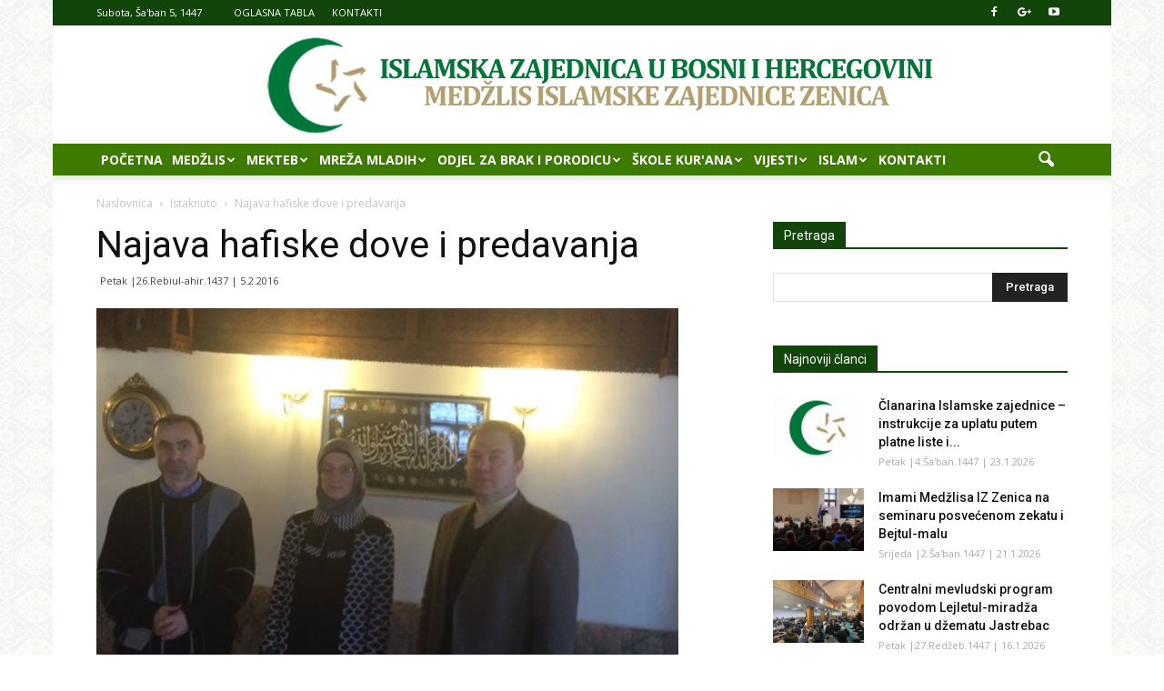

--- FILE ---
content_type: text/html; charset=UTF-8
request_url: https://mizzenica.ba/najava-hafiske-dove-i-predavanja/
body_size: 87565
content:
<!doctype html >
<!--[if IE 8]>    <html class="ie8" lang="en"> <![endif]-->
<!--[if IE 9]>    <html class="ie9" lang="en"> <![endif]-->
<!--[if gt IE 8]><!--> <html lang="bs-BA"> <!--<![endif]-->
<head>
    <title>Najava hafiske dove i predavanja | Medžlis Islamske Zajednice Zenica - MIZZenica</title>
    <meta charset="UTF-8" />
    <meta name="viewport" content="width=device-width, initial-scale=1.0">
    <link rel="pingback" href="" />
    <meta property="og:image" content="https://mizzenica.ba/wp-content/uploads/2016/02/0fd734a48e15702b47fe7e13e6b80b92_XL.jpg" /><meta name="author" content="Muhamed Bilčević">
<link rel="icon" type="image/png" href="http://mizzenica.ba/wp-content/uploads/2016/02/baner.png"><link rel='dns-prefetch' href='//fonts.googleapis.com' />
<link rel='dns-prefetch' href='//s.w.org' />
		<script type="text/javascript">
			window._wpemojiSettings = {"baseUrl":"https:\/\/s.w.org\/images\/core\/emoji\/11\/72x72\/","ext":".png","svgUrl":"https:\/\/s.w.org\/images\/core\/emoji\/11\/svg\/","svgExt":".svg","source":{"concatemoji":"https:\/\/mizzenica.ba\/wp-includes\/js\/wp-emoji-release.min.js?ver=4.9.26"}};
			!function(e,a,t){var n,r,o,i=a.createElement("canvas"),p=i.getContext&&i.getContext("2d");function s(e,t){var a=String.fromCharCode;p.clearRect(0,0,i.width,i.height),p.fillText(a.apply(this,e),0,0);e=i.toDataURL();return p.clearRect(0,0,i.width,i.height),p.fillText(a.apply(this,t),0,0),e===i.toDataURL()}function c(e){var t=a.createElement("script");t.src=e,t.defer=t.type="text/javascript",a.getElementsByTagName("head")[0].appendChild(t)}for(o=Array("flag","emoji"),t.supports={everything:!0,everythingExceptFlag:!0},r=0;r<o.length;r++)t.supports[o[r]]=function(e){if(!p||!p.fillText)return!1;switch(p.textBaseline="top",p.font="600 32px Arial",e){case"flag":return s([55356,56826,55356,56819],[55356,56826,8203,55356,56819])?!1:!s([55356,57332,56128,56423,56128,56418,56128,56421,56128,56430,56128,56423,56128,56447],[55356,57332,8203,56128,56423,8203,56128,56418,8203,56128,56421,8203,56128,56430,8203,56128,56423,8203,56128,56447]);case"emoji":return!s([55358,56760,9792,65039],[55358,56760,8203,9792,65039])}return!1}(o[r]),t.supports.everything=t.supports.everything&&t.supports[o[r]],"flag"!==o[r]&&(t.supports.everythingExceptFlag=t.supports.everythingExceptFlag&&t.supports[o[r]]);t.supports.everythingExceptFlag=t.supports.everythingExceptFlag&&!t.supports.flag,t.DOMReady=!1,t.readyCallback=function(){t.DOMReady=!0},t.supports.everything||(n=function(){t.readyCallback()},a.addEventListener?(a.addEventListener("DOMContentLoaded",n,!1),e.addEventListener("load",n,!1)):(e.attachEvent("onload",n),a.attachEvent("onreadystatechange",function(){"complete"===a.readyState&&t.readyCallback()})),(n=t.source||{}).concatemoji?c(n.concatemoji):n.wpemoji&&n.twemoji&&(c(n.twemoji),c(n.wpemoji)))}(window,document,window._wpemojiSettings);
		</script>
		<style type="text/css">
img.wp-smiley,
img.emoji {
	display: inline !important;
	border: none !important;
	box-shadow: none !important;
	height: 1em !important;
	width: 1em !important;
	margin: 0 .07em !important;
	vertical-align: -0.1em !important;
	background: none !important;
	padding: 0 !important;
}
</style>
<link rel='stylesheet' id='contact-form-7-css'  href='https://mizzenica.ba/wp-content/plugins/contact-form-7/includes/css/styles.css?ver=5.0.1' type='text/css' media='all' />
<link rel='stylesheet' id='default-icon-styles-css'  href='https://mizzenica.ba/wp-content/plugins/svg-vector-icon-plugin/public/../admin/css/wordpress-svg-icon-plugin-style.min.css?ver=4.9.26' type='text/css' media='all' />
<link rel='stylesheet' id='google_font_open_sans-css'  href='https://fonts.googleapis.com/css?family=Open+Sans%3A300italic%2C400italic%2C600italic%2C400%2C600%2C700&#038;ver=4.9.26' type='text/css' media='all' />
<link rel='stylesheet' id='google_font_roboto-css'  href='https://fonts.googleapis.com/css?family=Roboto%3A500%2C400italic%2C700%2C900%2C500italic%2C400%2C300&#038;ver=4.9.26' type='text/css' media='all' />
<link rel='stylesheet' id='evcal_google_fonts-css'  href='//fonts.googleapis.com/css?family=Oswald%3A400%2C300%7COpen+Sans%3A700%2C400%2C400i%7CRoboto%3A700%2C400&#038;ver=4.9.26' type='text/css' media='screen' />
<link rel='stylesheet' id='evcal_cal_default-css'  href='//mizzenica.ba/wp-content/plugins/eventON/assets/css/eventon_styles.css?ver=2.6.5' type='text/css' media='all' />
<link rel='stylesheet' id='evo_font_icons-css'  href='//mizzenica.ba/wp-content/plugins/eventON/assets/fonts/font-awesome.css?ver=2.6.5' type='text/css' media='all' />
<link rel='stylesheet' id='eventon_dynamic_styles-css'  href='//mizzenica.ba/wp-content/plugins/eventON/assets/css/eventon_dynamic_styles.css?ver=4.9.26' type='text/css' media='all' />
<link rel='stylesheet' id='js_composer_front-css'  href='https://mizzenica.ba/wp-content/plugins/js_composer/assets/css/js_composer.min.css?ver=4.12.1' type='text/css' media='all' />
<link rel='stylesheet' id='td-theme-css'  href='https://mizzenica.ba/wp-content/themes/MIZZE_Theme/style.css?ver=7.4' type='text/css' media='all' />
<script type='text/javascript' src='https://mizzenica.ba/wp-includes/js/jquery/jquery.js?ver=1.12.4'></script>
<script type='text/javascript' src='https://mizzenica.ba/wp-includes/js/jquery/jquery-migrate.min.js?ver=1.4.1'></script>
<link rel='https://api.w.org/' href='https://mizzenica.ba/wp-json/' />
<link rel='prev' title='Katedra hadisa u Čaršijskoj džamiji' href='https://mizzenica.ba/katedra-hadisa-u-carsijskoj-dzamiji/' />
<link rel='next' title='Saopštenje za javnost Skupštine džemata Nur Han' href='https://mizzenica.ba/saopstenje-za-javnost-ko-se-ne-protivi-nepravdi-koja-je-nekome-nanesena-postaje-saucesnik-u-tome/' />
<meta name="generator" content="WordPress 4.9.26" />
<link rel="canonical" href="https://mizzenica.ba/najava-hafiske-dove-i-predavanja/" />
<link rel='shortlink' href='https://mizzenica.ba/?p=1300' />
<link rel="alternate" type="application/json+oembed" href="https://mizzenica.ba/wp-json/oembed/1.0/embed?url=https%3A%2F%2Fmizzenica.ba%2Fnajava-hafiske-dove-i-predavanja%2F" />
<link rel="alternate" type="text/xml+oembed" href="https://mizzenica.ba/wp-json/oembed/1.0/embed?url=https%3A%2F%2Fmizzenica.ba%2Fnajava-hafiske-dove-i-predavanja%2F&#038;format=xml" />
<!--[if lt IE 9]><script src="https://html5shim.googlecode.com/svn/trunk/html5.js"></script><![endif]-->
    

<!-- EventON Version -->
<meta name="generator" content="EventON 2.6.5" />

<meta name="generator" content="Powered by Visual Composer - drag and drop page builder for WordPress."/>
<!--[if lte IE 9]><link rel="stylesheet" type="text/css" href="https://mizzenica.ba/wp-content/plugins/js_composer/assets/css/vc_lte_ie9.min.css" media="screen"><![endif]--><!--[if IE  8]><link rel="stylesheet" type="text/css" href="https://mizzenica.ba/wp-content/plugins/js_composer/assets/css/vc-ie8.min.css" media="screen"><![endif]-->
<!-- JS generated by theme -->

<script>
    
    

	    var tdBlocksArray = []; //here we store all the items for the current page

	    //td_block class - each ajax block uses a object of this class for requests
	    function tdBlock() {
		    this.id = '';
		    this.block_type = 1; //block type id (1-234 etc)
		    this.atts = '';
		    this.td_column_number = '';
		    this.td_current_page = 1; //
		    this.post_count = 0; //from wp
		    this.found_posts = 0; //from wp
		    this.max_num_pages = 0; //from wp
		    this.td_filter_value = ''; //current live filter value
		    this.is_ajax_running = false;
		    this.td_user_action = ''; // load more or infinite loader (used by the animation)
		    this.header_color = '';
		    this.ajax_pagination_infinite_stop = ''; //show load more at page x
	    }


        // td_js_generator - mini detector
        (function(){
            var htmlTag = document.getElementsByTagName("html")[0];

            if ( navigator.userAgent.indexOf("MSIE 10.0") > -1 ) {
                htmlTag.className += ' ie10';
            }

            if ( !!navigator.userAgent.match(/Trident.*rv\:11\./) ) {
                htmlTag.className += ' ie11';
            }

            if ( /(iPad|iPhone|iPod)/g.test(navigator.userAgent) ) {
                htmlTag.className += ' td-md-is-ios';
            }

            var user_agent = navigator.userAgent.toLowerCase();
            if ( user_agent.indexOf("android") > -1 ) {
                htmlTag.className += ' td-md-is-android';
            }

            if ( -1 !== navigator.userAgent.indexOf('Mac OS X')  ) {
                htmlTag.className += ' td-md-is-os-x';
            }

            if ( /chrom(e|ium)/.test(navigator.userAgent.toLowerCase()) ) {
               htmlTag.className += ' td-md-is-chrome';
            }

            if ( -1 !== navigator.userAgent.indexOf('Firefox') ) {
                htmlTag.className += ' td-md-is-firefox';
            }

            if ( -1 !== navigator.userAgent.indexOf('Safari') && -1 === navigator.userAgent.indexOf('Chrome') ) {
                htmlTag.className += ' td-md-is-safari';
            }

        })();




        var tdLocalCache = {};

        ( function () {
            "use strict";

            tdLocalCache = {
                data: {},
                remove: function (resource_id) {
                    delete tdLocalCache.data[resource_id];
                },
                exist: function (resource_id) {
                    return tdLocalCache.data.hasOwnProperty(resource_id) && tdLocalCache.data[resource_id] !== null;
                },
                get: function (resource_id) {
                    return tdLocalCache.data[resource_id];
                },
                set: function (resource_id, cachedData) {
                    tdLocalCache.remove(resource_id);
                    tdLocalCache.data[resource_id] = cachedData;
                }
            };
        })();

    
    
var td_viewport_interval_list=[{"limitBottom":767,"sidebarWidth":228},{"limitBottom":1018,"sidebarWidth":300},{"limitBottom":1140,"sidebarWidth":324}];
var td_animation_stack_effect="type0";
var tds_animation_stack=true;
var td_animation_stack_specific_selectors=".entry-thumb, img";
var td_animation_stack_general_selectors=".td-animation-stack img, .post img";
var td_ajax_url="https:\/\/mizzenica.ba\/wp-admin\/admin-ajax.php?td_theme_name=Newspaper&v=7.4";
var td_get_template_directory_uri="https:\/\/mizzenica.ba\/wp-content\/themes\/DCLABsFramework";
var tds_snap_menu="";
var tds_logo_on_sticky="";
var tds_header_style="9";
var td_please_wait="Molimo pri\u010dekajte ...";
var td_email_user_pass_incorrect="Korisnik ili lozinka su pogre\u0161ni!";
var td_email_user_incorrect="Mail ili korisni\u010dko ime pogre\u0161an!";
var td_email_incorrect="Email pogre\u0161an!";
var tds_more_articles_on_post_enable="";
var tds_more_articles_on_post_time_to_wait="";
var tds_more_articles_on_post_pages_distance_from_top=0;
var tds_theme_color_site_wide="#12450a";
var tds_smart_sidebar="";
var tdThemeName="Newspaper";
var td_magnific_popup_translation_tPrev="Prethodna (lijeva strelica)";
var td_magnific_popup_translation_tNext="Sljede\u0107a (desna strelica)";
var td_magnific_popup_translation_tCounter="%curr% od %total%";
var td_magnific_popup_translation_ajax_tError="Sadr\u017eaj iz %url% se ne mo\u017ee u\u010ditati.";
var td_magnific_popup_translation_image_tError="Slika #%curr% se ne mo\u017ee u\u010ditati.";
var td_ad_background_click_link="";
var td_ad_background_click_target="";
</script>


<!-- Header style compiled by theme -->

<style>
    

body {
	background-image:url("http://mizzenica.ba/wp-content/uploads/2018/03/pattern-bh-mzenicki.png");
	background-position:center top;
	background-attachment:fixed;
}
.td-header-wrap .black-menu .sf-menu > .current-menu-item > a,
    .td-header-wrap .black-menu .sf-menu > .current-menu-ancestor > a,
    .td-header-wrap .black-menu .sf-menu > .current-category-ancestor > a,
    .td-header-wrap .black-menu .sf-menu > li > a:hover,
    .td-header-wrap .black-menu .sf-menu > .sfHover > a,
    .td-header-style-12 .td-header-menu-wrap-full,
    .sf-menu > .current-menu-item > a:after,
    .sf-menu > .current-menu-ancestor > a:after,
    .sf-menu > .current-category-ancestor > a:after,
    .sf-menu > li:hover > a:after,
    .sf-menu > .sfHover > a:after,
    .sf-menu ul .td-menu-item > a:hover,
    .sf-menu ul .sfHover > a,
    .sf-menu ul .current-menu-ancestor > a,
    .sf-menu ul .current-category-ancestor > a,
    .sf-menu ul .current-menu-item > a,
    .td-header-style-12 .td-affix,
    .header-search-wrap .td-drop-down-search:after,
    .header-search-wrap .td-drop-down-search .btn:hover,
    input[type=submit]:hover,
    .td-read-more a,
    .td-post-category:hover,
    .td-grid-style-1.td-hover-1 .td-big-grid-post:hover .td-post-category,
    .td-grid-style-5.td-hover-1 .td-big-grid-post:hover .td-post-category,
    .td_top_authors .td-active .td-author-post-count,
    .td_top_authors .td-active .td-author-comments-count,
    .td_top_authors .td_mod_wrap:hover .td-author-post-count,
    .td_top_authors .td_mod_wrap:hover .td-author-comments-count,
    .td-404-sub-sub-title a:hover,
    .td-search-form-widget .wpb_button:hover,
    .td-rating-bar-wrap div,
    .td_category_template_3 .td-current-sub-category,
    .dropcap,
    .td_wrapper_video_playlist .td_video_controls_playlist_wrapper,
    .wpb_default,
    .wpb_default:hover,
    .td-left-smart-list:hover,
    .td-right-smart-list:hover,
    .woocommerce-checkout .woocommerce input.button:hover,
    .woocommerce-page .woocommerce a.button:hover,
    .woocommerce-account div.woocommerce .button:hover,
    #bbpress-forums button:hover,
    .bbp_widget_login .button:hover,
    .td-footer-wrapper .td-post-category,
    .td-footer-wrapper .widget_product_search input[type="submit"]:hover,
    .woocommerce .product a.button:hover,
    .woocommerce .product #respond input#submit:hover,
    .woocommerce .checkout input#place_order:hover,
    .woocommerce .woocommerce.widget .button:hover,
    .single-product .product .summary .cart .button:hover,
    .woocommerce-cart .woocommerce table.cart .button:hover,
    .woocommerce-cart .woocommerce .shipping-calculator-form .button:hover,
    .td-next-prev-wrap a:hover,
    .td-load-more-wrap a:hover,
    .td-post-small-box a:hover,
    .page-nav .current,
    .page-nav:first-child > div,
    .td_category_template_8 .td-category-header .td-category a.td-current-sub-category,
    .td_category_template_4 .td-category-siblings .td-category a:hover,
    #bbpress-forums .bbp-pagination .current,
    #bbpress-forums #bbp-single-user-details #bbp-user-navigation li.current a,
    .td-theme-slider:hover .slide-meta-cat a,
    a.vc_btn-black:hover,
    .td-trending-now-wrapper:hover .td-trending-now-title,
    .td-scroll-up,
    .td-smart-list-button:hover,
    .td-weather-information:before,
    .td-weather-week:before,
    .td_block_exchange .td-exchange-header:before,
    .td_block_big_grid_9.td-grid-style-1 .td-post-category,
    .td_block_big_grid_9.td-grid-style-5 .td-post-category,
    .td-grid-style-6.td-hover-1 .td-module-thumb:after {
        background-color: #12450a;
    }

    .woocommerce .woocommerce-message .button:hover,
    .woocommerce .woocommerce-error .button:hover,
    .woocommerce .woocommerce-info .button:hover {
        background-color: #12450a !important;
    }

    .woocommerce .product .onsale,
    .woocommerce.widget .ui-slider .ui-slider-handle {
        background: none #12450a;
    }

    .woocommerce.widget.widget_layered_nav_filters ul li a {
        background: none repeat scroll 0 0 #12450a !important;
    }

    a,
    cite a:hover,
    .td_mega_menu_sub_cats .cur-sub-cat,
    .td-mega-span h3 a:hover,
    .td_mod_mega_menu:hover .entry-title a,
    .header-search-wrap .result-msg a:hover,
    .top-header-menu li a:hover,
    .top-header-menu .current-menu-item > a,
    .top-header-menu .current-menu-ancestor > a,
    .top-header-menu .current-category-ancestor > a,
    .td-social-icon-wrap > a:hover,
    .td-header-sp-top-widget .td-social-icon-wrap a:hover,
    .td-page-content blockquote p,
    .td-post-content blockquote p,
    .mce-content-body blockquote p,
    .comment-content blockquote p,
    .wpb_text_column blockquote p,
    .td_block_text_with_title blockquote p,
    .td_module_wrap:hover .entry-title a,
    .td-subcat-filter .td-subcat-list a:hover,
    .td-subcat-filter .td-subcat-dropdown a:hover,
    .td_quote_on_blocks,
    .dropcap2,
    .dropcap3,
    .td_top_authors .td-active .td-authors-name a,
    .td_top_authors .td_mod_wrap:hover .td-authors-name a,
    .td-post-next-prev-content a:hover,
    .author-box-wrap .td-author-social a:hover,
    .td-author-name a:hover,
    .td-author-url a:hover,
    .td_mod_related_posts:hover h3 > a,
    .td-post-template-11 .td-related-title .td-related-left:hover,
    .td-post-template-11 .td-related-title .td-related-right:hover,
    .td-post-template-11 .td-related-title .td-cur-simple-item,
    .td-post-template-11 .td_block_related_posts .td-next-prev-wrap a:hover,
    .comment-reply-link:hover,
    .logged-in-as a:hover,
    #cancel-comment-reply-link:hover,
    .td-search-query,
    .td-category-header .td-pulldown-category-filter-link:hover,
    .td-category-siblings .td-subcat-dropdown a:hover,
    .td-category-siblings .td-subcat-dropdown a.td-current-sub-category,
    .widget a:hover,
    .widget_calendar tfoot a:hover,
    .woocommerce a.added_to_cart:hover,
    #bbpress-forums li.bbp-header .bbp-reply-content span a:hover,
    #bbpress-forums .bbp-forum-freshness a:hover,
    #bbpress-forums .bbp-topic-freshness a:hover,
    #bbpress-forums .bbp-forums-list li a:hover,
    #bbpress-forums .bbp-forum-title:hover,
    #bbpress-forums .bbp-topic-permalink:hover,
    #bbpress-forums .bbp-topic-started-by a:hover,
    #bbpress-forums .bbp-topic-started-in a:hover,
    #bbpress-forums .bbp-body .super-sticky li.bbp-topic-title .bbp-topic-permalink,
    #bbpress-forums .bbp-body .sticky li.bbp-topic-title .bbp-topic-permalink,
    .widget_display_replies .bbp-author-name,
    .widget_display_topics .bbp-author-name,
    .footer-text-wrap .footer-email-wrap a,
    .td-subfooter-menu li a:hover,
    .footer-social-wrap a:hover,
    a.vc_btn-black:hover,
    .td-smart-list-dropdown-wrap .td-smart-list-button:hover,
    .td_module_17 .td-read-more a:hover,
    .td_module_18 .td-read-more a:hover,
    .td_module_19 .td-post-author-name a:hover,
    .td-instagram-user a {
        color: #12450a;
    }

    a.vc_btn-black.vc_btn_square_outlined:hover,
    a.vc_btn-black.vc_btn_outlined:hover,
    .td-mega-menu-page .wpb_content_element ul li a:hover {
        color: #12450a !important;
    }

    .td-next-prev-wrap a:hover,
    .td-load-more-wrap a:hover,
    .td-post-small-box a:hover,
    .page-nav .current,
    .page-nav:first-child > div,
    .td_category_template_8 .td-category-header .td-category a.td-current-sub-category,
    .td_category_template_4 .td-category-siblings .td-category a:hover,
    #bbpress-forums .bbp-pagination .current,
    .post .td_quote_box,
    .page .td_quote_box,
    a.vc_btn-black:hover {
        border-color: #12450a;
    }

    .td_wrapper_video_playlist .td_video_currently_playing:after {
        border-color: #12450a !important;
    }

    .header-search-wrap .td-drop-down-search:before {
        border-color: transparent transparent #12450a transparent;
    }

    .block-title > span,
    .block-title > a,
    .block-title > label,
    .widgettitle,
    .widgettitle:after,
    .td-trending-now-title,
    .td-trending-now-wrapper:hover .td-trending-now-title,
    .wpb_tabs li.ui-tabs-active a,
    .wpb_tabs li:hover a,
    .vc_tta-container .vc_tta-color-grey.vc_tta-tabs-position-top.vc_tta-style-classic .vc_tta-tabs-container .vc_tta-tab.vc_active > a,
    .vc_tta-container .vc_tta-color-grey.vc_tta-tabs-position-top.vc_tta-style-classic .vc_tta-tabs-container .vc_tta-tab:hover > a,
    .td-related-title .td-cur-simple-item,
    .woocommerce .product .products h2,
    .td-subcat-filter .td-subcat-dropdown:hover .td-subcat-more {
    	background-color: #12450a;
    }

    .woocommerce div.product .woocommerce-tabs ul.tabs li.active {
    	background-color: #12450a !important;
    }

    .block-title,
    .td-related-title,
    .wpb_tabs .wpb_tabs_nav,
    .vc_tta-container .vc_tta-color-grey.vc_tta-tabs-position-top.vc_tta-style-classic .vc_tta-tabs-container,
    .woocommerce div.product .woocommerce-tabs ul.tabs:before {
        border-color: #12450a;
    }
    .td_block_wrap .td-subcat-item .td-cur-simple-item {
	    color: #12450a;
	}


    
    .td-grid-style-4 .entry-title
    {
        background-color: rgba(18, 69, 10, 0.7);
    }

    
    .block-title > span,
    .block-title > span > a,
    .widget_rss .block-title .rsswidget,
    .block-title > a,
    .widgettitle,
    .widgettitle > a,
    .td-trending-now-title,
    .wpb_tabs li.ui-tabs-active a,
    .wpb_tabs li:hover a,
    .vc_tta-container .vc_tta-color-grey.vc_tta-tabs-position-top.vc_tta-style-classic .vc_tta-tabs-container .vc_tta-tab.vc_active > a,
    .vc_tta-container .vc_tta-color-grey.vc_tta-tabs-position-top.vc_tta-style-classic .vc_tta-tabs-container .vc_tta-tab:hover > a,
    .td-related-title .td-cur-simple-item,
    .woocommerce div.product .woocommerce-tabs ul.tabs li.active,
    .woocommerce .product .products h2 {
    	color: #ffffff;
    }


    
    .td-header-wrap .td-header-top-menu-full,
    .td-header-wrap .top-header-menu .sub-menu {
        background-color: #12450a;
    }
    .td-header-style-8 .td-header-top-menu-full {
        background-color: transparent;
    }
    .td-header-style-8 .td-header-top-menu-full .td-header-top-menu {
        background-color: #12450a;
        padding-left: 15px;
        padding-right: 15px;
    }

    .td-header-wrap .td-header-top-menu-full .td-header-top-menu,
    .td-header-wrap .td-header-top-menu-full {
        border-bottom: none;
    }


    
    .td-header-top-menu,
    .td-header-top-menu a,
    .td-header-wrap .td-header-top-menu-full .td-header-top-menu,
    .td-header-wrap .td-header-top-menu-full a,
    .td-header-style-8 .td-header-top-menu,
    .td-header-style-8 .td-header-top-menu a {
        color: #ffffff;
    }

    
    .top-header-menu .current-menu-item > a,
    .top-header-menu .current-menu-ancestor > a,
    .top-header-menu .current-category-ancestor > a,
    .top-header-menu li a:hover {
        color: #81d742;
    }

    
    .td-header-wrap .td-header-sp-top-widget .td-icon-font {
        color: #ffffff;
    }

    
    .td-header-wrap .td-header-menu-wrap-full,
    .sf-menu > .current-menu-ancestor > a,
    .sf-menu > .current-category-ancestor > a,
    .td-header-menu-wrap.td-affix,
    .td-header-style-3 .td-header-main-menu,
    .td-header-style-3 .td-affix .td-header-main-menu,
    .td-header-style-4 .td-header-main-menu,
    .td-header-style-4 .td-affix .td-header-main-menu,
    .td-header-style-8 .td-header-menu-wrap.td-affix,
    .td-header-style-8 .td-header-top-menu-full {
		background-color: #3d7a00;
    }


    .td-boxed-layout .td-header-style-3 .td-header-menu-wrap,
    .td-boxed-layout .td-header-style-4 .td-header-menu-wrap {
    	background-color: #3d7a00 !important;
    }


    @media (min-width: 1019px) {
        .td-header-style-1 .td-header-sp-recs,
        .td-header-style-1 .td-header-sp-logo {
            margin-bottom: 28px;
        }
    }

    @media (min-width: 768px) and (max-width: 1018px) {
        .td-header-style-1 .td-header-sp-recs,
        .td-header-style-1 .td-header-sp-logo {
            margin-bottom: 14px;
        }
    }

    .td-header-style-7 .td-header-top-menu {
        border-bottom: none;
    }


    
    .sf-menu ul .td-menu-item > a:hover,
    .sf-menu ul .sfHover > a,
    .sf-menu ul .current-menu-ancestor > a,
    .sf-menu ul .current-category-ancestor > a,
    .sf-menu ul .current-menu-item > a,
    .sf-menu > .current-menu-item > a:after,
    .sf-menu > .current-menu-ancestor > a:after,
    .sf-menu > .current-category-ancestor > a:after,
    .sf-menu > li:hover > a:after,
    .sf-menu > .sfHover > a:after,
    .td_block_mega_menu .td-next-prev-wrap a:hover,
    .td-mega-span .td-post-category:hover,
    .td-header-wrap .black-menu .sf-menu > li > a:hover,
    .td-header-wrap .black-menu .sf-menu > .current-menu-ancestor > a,
    .td-header-wrap .black-menu .sf-menu > .sfHover > a,
    .header-search-wrap .td-drop-down-search:after,
    .header-search-wrap .td-drop-down-search .btn:hover,
    .td-header-wrap .black-menu .sf-menu > .current-menu-item > a,
    .td-header-wrap .black-menu .sf-menu > .current-menu-ancestor > a,
    .td-header-wrap .black-menu .sf-menu > .current-category-ancestor > a {
        background-color: #81d742;
    }


    .td_block_mega_menu .td-next-prev-wrap a:hover {
        border-color: #81d742;
    }

    .header-search-wrap .td-drop-down-search:before {
        border-color: transparent transparent #81d742 transparent;
    }

    .td_mega_menu_sub_cats .cur-sub-cat,
    .td_mod_mega_menu:hover .entry-title a {
        color: #81d742;
    }


    
    .td-header-wrap .td-header-menu-wrap .sf-menu > li > a,
    .td-header-wrap .header-search-wrap .td-icon-search {
        color: #ffffff;
    }


    
    .td-footer-wrapper {
        background-color: #12450a;
    }

    
	.td-footer-wrapper .block-title > span,
    .td-footer-wrapper .block-title > a,
    .td-footer-wrapper .widgettitle {
    	color: #12450a;
    }

    
    ul.sf-menu > .td-menu-item > a {
        font-size:14px;
	line-height:35px;
	text-transform:uppercase;
	
    }
    
    @media (min-width: 768px) {
        #td-header-menu {
            min-height: 35px !important;
        }
        .td-header-style-4 .td-main-menu-logo img,
        .td-header-style-5 .td-main-menu-logo img,
        .td-header-style-6 .td-main-menu-logo img,
        .td-header-style-7 .td-header-sp-logo img,
        .td-header-style-12 .td-main-menu-logo img {
            max-height: 35px;
        }
        .td-header-style-4 .td-main-menu-logo,
        .td-header-style-5 .td-main-menu-logo,
        .td-header-style-6 .td-main-menu-logo,
        .td-header-style-7 .td-header-sp-logo,
        .td-header-style-12 .td-main-menu-logo {
            height: 35px;
        }
        .td-header-style-4 .td-main-menu-logo a,
        .td-header-style-5 .td-main-menu-logo a,
        .td-header-style-6 .td-main-menu-logo a,
        .td-header-style-7 .td-header-sp-logo a,
        .td-header-style-7 .td-header-sp-logo img,
        .td-header-style-7 .header-search-wrap .td-icon-search,
        .td-header-style-12 .td-main-menu-logo a,
        .td-header-style-12 .td-header-menu-wrap .sf-menu > li > a {
            line-height: 35px;
        }
        .td-header-style-7 .sf-menu {
            margin-top: 0;
        }
        .td-header-style-7 #td-top-search {
            top: 0;
            bottom: 0;
        }
    }
</style>

<noscript><style type="text/css"> .wpb_animate_when_almost_visible { opacity: 1; }</style></noscript></head>

<body class="post-template-default single single-post postid-1300 single-format-standard najava-hafiske-dove-i-predavanja wpb-js-composer js-comp-ver-4.12.1 vc_responsive td-animation-stack-type0 td-boxed-layout" itemscope="itemscope" itemtype="https://schema.org/WebPage">

        <div class="td-scroll-up"><i class="td-icon-menu-up"></i></div>
    
    <div class="td-menu-background"></div>
<div id="td-mobile-nav">
    <div class="td-mobile-container">
        <!-- mobile menu top section -->
        <div class="td-menu-socials-wrap">
            <!-- socials -->
            <div class="td-menu-socials">
                
        <span class="td-social-icon-wrap">
            <a target="_blank" href="https://www.facebook.com/MizZenica" title="Facebook">
                <i class="td-icon-font td-icon-facebook"></i>
            </a>
        </span>
        <span class="td-social-icon-wrap">
            <a target="_blank" href="https://plus.google.com/u/0/109519924486453789028" title="Google+">
                <i class="td-icon-font td-icon-googleplus"></i>
            </a>
        </span>
        <span class="td-social-icon-wrap">
            <a target="_blank" href="https://www.youtube.com/channel/UCtP-pSOOYmcUkTmZkH8USAg" title="Youtube">
                <i class="td-icon-font td-icon-youtube"></i>
            </a>
        </span>            </div>
            <!-- close button -->
            <div class="td-mobile-close">
                <a href="#"><i class="td-icon-close-mobile"></i></a>
            </div>
        </div>

        <!-- login section -->
        
        <!-- menu section -->
        <div class="td-mobile-content">
            <div class="menu-glavni-izbornik-container"><ul id="menu-glavni-izbornik" class="td-mobile-main-menu"><li id="menu-item-2993" class="menu-item menu-item-type-post_type menu-item-object-page menu-item-home menu-item-first menu-item-2993"><a href="https://mizzenica.ba/">POČETNA</a></li>
<li id="menu-item-3013" class="menu-item menu-item-type-custom menu-item-object-custom menu-item-has-children menu-item-3013"><a>MEDŽLIS<i class="td-icon-menu-right td-element-after"></i></a>
<ul class="sub-menu">
	<li id="menu-item-3006" class="menu-item menu-item-type-post_type menu-item-object-page menu-item-3006"><a href="https://mizzenica.ba/medzlis/o-nama/">O NAMA</a></li>
	<li id="menu-item-2995" class="menu-item menu-item-type-post_type menu-item-object-page menu-item-2995"><a href="https://mizzenica.ba/medzlis/dzemati/">DŽEMATI</a></li>
	<li id="menu-item-2996" class="menu-item menu-item-type-post_type menu-item-object-page menu-item-2996"><a href="https://mizzenica.ba/medzlis/irtihal/">IRTIHAL</a></li>
	<li id="menu-item-3015" class="menu-item menu-item-type-taxonomy menu-item-object-category menu-item-3015"><a href="https://mizzenica.ba/category/clanarina/">ČLANARINA</a></li>
</ul>
</li>
<li id="menu-item-2998" class="menu-item menu-item-type-post_type menu-item-object-page menu-item-has-children menu-item-2998"><a href="https://mizzenica.ba/mekteb/">MEKTEB<i class="td-icon-menu-right td-element-after"></i></a>
<ul class="sub-menu">
	<li id="menu-item-3020" class="menu-item menu-item-type-taxonomy menu-item-object-category menu-item-3020"><a href="https://mizzenica.ba/category/mekteb/za-polaznike/">ZA POLAZNIKE</a></li>
	<li id="menu-item-3018" class="menu-item menu-item-type-taxonomy menu-item-object-category menu-item-3018"><a href="https://mizzenica.ba/category/mekteb/najuspjesniji-polaznici/">NAJUSPJEŠNIJI POLAZNICI</a></li>
	<li id="menu-item-3019" class="menu-item menu-item-type-taxonomy menu-item-object-category menu-item-3019"><a href="https://mizzenica.ba/category/mekteb/predstavljanje-mekteba/">PREDSTAVLJANJE MEKTEBA</a></li>
</ul>
</li>
<li id="menu-item-3028" class="menu-item menu-item-type-custom menu-item-object-custom menu-item-has-children menu-item-3028"><a>MREŽA MLADIH<i class="td-icon-menu-right td-element-after"></i></a>
<ul class="sub-menu">
	<li id="menu-item-3031" class="menu-item menu-item-type-post_type menu-item-object-page menu-item-3031"><a href="https://mizzenica.ba/news/mreza-mladih/">O NAMA</a></li>
	<li id="menu-item-3029" class="menu-item menu-item-type-taxonomy menu-item-object-category menu-item-3029"><a href="https://mizzenica.ba/category/mreza-mladih/">AKTUELNOSTI</a></li>
</ul>
</li>
<li id="menu-item-3027" class="menu-item menu-item-type-custom menu-item-object-custom menu-item-has-children menu-item-3027"><a>ODJEL ZA BRAK I PORODICU<i class="td-icon-menu-right td-element-after"></i></a>
<ul class="sub-menu">
	<li id="menu-item-3022" class="menu-item menu-item-type-post_type menu-item-object-page menu-item-3022"><a href="https://mizzenica.ba/odjel-za-brak-i-porodicu/">O NAMA</a></li>
	<li id="menu-item-4112" class="menu-item menu-item-type-taxonomy menu-item-object-category menu-item-4112"><a href="https://mizzenica.ba/category/odjel/brak-porodica/">AKTUELNOSTI</a></li>
</ul>
</li>
<li id="menu-item-4109" class="menu-item menu-item-type-custom menu-item-object-custom menu-item-has-children menu-item-4109"><a>ŠKOLE KUR'ANA<i class="td-icon-menu-right td-element-after"></i></a>
<ul class="sub-menu">
	<li id="menu-item-4107" class="menu-item menu-item-type-post_type menu-item-object-page menu-item-4107"><a href="https://mizzenica.ba/skola-hifza/">O ŠKOLI</a></li>
	<li id="menu-item-4108" class="menu-item menu-item-type-taxonomy menu-item-object-category menu-item-4108"><a href="https://mizzenica.ba/category/skola-hifza/">AKTUELNOSTI</a></li>
</ul>
</li>
<li id="menu-item-2994" class="menu-item menu-item-type-custom menu-item-object-custom menu-item-has-children menu-item-2994"><a href="http://mizzenica.ba/category/istaknuto/">VIJESTI<i class="td-icon-menu-right td-element-after"></i></a>
<ul class="sub-menu">
	<li id="menu-item-3023" class="menu-item menu-item-type-taxonomy menu-item-object-category menu-item-3023"><a href="https://mizzenica.ba/category/odjel/aktuelnosti/">SVE AKTUELNOSTI</a></li>
</ul>
</li>
<li id="menu-item-3007" class="menu-item menu-item-type-post_type menu-item-object-page menu-item-has-children menu-item-3007"><a href="https://mizzenica.ba/news/islam/">ISLAM<i class="td-icon-menu-right td-element-after"></i></a>
<ul class="sub-menu">
	<li id="menu-item-3016" class="menu-item menu-item-type-taxonomy menu-item-object-category menu-item-3016"><a href="https://mizzenica.ba/category/hutba/">HUTBA</a></li>
	<li id="menu-item-3017" class="menu-item menu-item-type-taxonomy menu-item-object-category menu-item-3017"><a href="https://mizzenica.ba/category/islam/tekstovi/">TEKSTOVI</a></li>
	<li id="menu-item-3000" class="menu-item menu-item-type-post_type menu-item-object-page menu-item-3000"><a href="https://mizzenica.ba/zekat/">ZEKAT</a></li>
	<li id="menu-item-3014" class="menu-item menu-item-type-post_type menu-item-object-page menu-item-3014"><a href="https://mizzenica.ba/vaktija/">VAKTIJA</a></li>
	<li id="menu-item-3021" class="menu-item menu-item-type-taxonomy menu-item-object-category menu-item-3021"><a href="https://mizzenica.ba/category/islam/zanimljivosti/">ZANIMLJIVOSTI</a></li>
</ul>
</li>
<li id="menu-item-2997" class="menu-item menu-item-type-post_type menu-item-object-page menu-item-2997"><a href="https://mizzenica.ba/kontakt/">KONTAKTI</a></li>
</ul></div>        </div>
    </div>

    <!-- register/login section -->
    </div>    <div class="td-search-background"></div>
<div class="td-search-wrap-mob">
	<div class="td-drop-down-search" aria-labelledby="td-header-search-button">
		<form method="get" class="td-search-form" action="https://mizzenica.ba/">
			<!-- close button -->
			<div class="td-search-close">
				<a href="#"><i class="td-icon-close-mobile"></i></a>
			</div>
			<div role="search" class="td-search-input">
				<span>Pretraga</span>
				<input id="td-header-search-mob" type="text" value="" name="s" autocomplete="off" />
			</div>
		</form>
		<div id="td-aj-search-mob"></div>
	</div>
</div>    
    
    <div id="td-outer-wrap">
    
        <!--
Header style 9
-->

<div class="td-header-wrap td-header-style-9">

    <div class="td-header-top-menu-full">
        <div class="td-container td-header-row td-header-top-menu">
            
    <div class="top-bar-style-1">
        
<div class="td-header-sp-top-menu">


	        <div class="td_data_time">
            <div >

                Subota, Ša'ban 5, 1447
            </div>
        </div>
    <div class="menu-top-container"><ul id="menu-top-meni" class="top-header-menu"><li id="menu-item-3005" class="menu-item menu-item-type-taxonomy menu-item-object-category current-post-ancestor current-menu-parent current-post-parent menu-item-first td-menu-item td-normal-menu menu-item-3005"><a href="https://mizzenica.ba/category/oglas/">OGLASNA TABLA</a></li>
<li id="menu-item-2992" class="menu-item menu-item-type-post_type menu-item-object-page td-menu-item td-normal-menu menu-item-2992"><a href="https://mizzenica.ba/kontakt/">KONTAKTI</a></li>
</ul></div></div>
        <div class="td-header-sp-top-widget">
    
        <span class="td-social-icon-wrap">
            <a target="_blank" href="https://www.facebook.com/MizZenica" title="Facebook">
                <i class="td-icon-font td-icon-facebook"></i>
            </a>
        </span>
        <span class="td-social-icon-wrap">
            <a target="_blank" href="https://plus.google.com/u/0/109519924486453789028" title="Google+">
                <i class="td-icon-font td-icon-googleplus"></i>
            </a>
        </span>
        <span class="td-social-icon-wrap">
            <a target="_blank" href="https://www.youtube.com/channel/UCtP-pSOOYmcUkTmZkH8USAg" title="Youtube">
                <i class="td-icon-font td-icon-youtube"></i>
            </a>
        </span></div>
    </div>

<!-- LOGIN MODAL -->

                <div  id="login-form" class="white-popup-block mfp-hide mfp-with-anim">
                    <div class="td-login-wrap">
                        <a href="#" class="td-back-button"><i class="td-icon-modal-back"></i></a>
                        <div id="td-login-div" class="td-login-form-div td-display-block">
                            <div class="td-login-panel-title">Prijavi</div>
                            <div class="td-login-panel-descr">Dobrodošli! prijavite se na svoj račun</div>
                            <div class="td_display_err"></div>
                            <div class="td-login-inputs"><input class="td-login-input" type="text" name="login_email" id="login_email" value="" required><label>Vaše korisničko ime</label></div>
	                        <div class="td-login-inputs"><input class="td-login-input" type="password" name="login_pass" id="login_pass" value="" required><label>lozinka</label></div>
                            <input type="button" name="login_button" id="login_button" class="wpb_button btn td-login-button" value="Login">
                            <div class="td-login-info-text"><a href="#" id="forgot-pass-link">Forgot your password? Get help</a></div>
                            
                        </div>

                        

                         <div id="td-forgot-pass-div" class="td-login-form-div td-display-none">
                            <div class="td-login-panel-title">Obnavljanje šifre</div>
                            <div class="td-login-panel-descr">Obnovite vašu lozinku</div>
                            <div class="td_display_err"></div>
                            <div class="td-login-inputs"><input class="td-login-input" type="text" name="forgot_email" id="forgot_email" value="" required><label>Vaš e-mail</label></div>
                            <input type="button" name="forgot_button" id="forgot_button" class="wpb_button btn td-login-button" value="Send My Password">
                            <div class="td-login-info-text">Lozinka će vam biti poslana e-mailom.</div>
                        </div>
                    </div>
                </div>
                        </div>
    </div>

    <div class="td-banner-wrap-full td-logo-wrap-full td-logo-mobile-loaded">
        <div class="td-header-sp-logo">
            			<a class="td-main-logo" href="https://mizzenica.ba/">
				<img src="http://mizzenica.ba/wp-content/uploads/web-header-transparent-v3.png" alt=""/>
				<span class="td-visual-hidden">Medžlis Islamske Zajednice Zenica &#8211; MIZZenica</span>
			</a>
		        </div>
    </div>

    <div class="td-header-menu-wrap-full">
        <div class="td-header-menu-wrap td-header-gradient">
            <div class="td-container td-header-row td-header-main-menu">
                <div id="td-header-menu" role="navigation">
    <div id="td-top-mobile-toggle"><a href="#"><i class="td-icon-font td-icon-mobile"></i></a></div>
    <div class="td-main-menu-logo td-logo-in-header">
        		<a class="td-mobile-logo td-sticky-disable" href="https://mizzenica.ba/">
			<img class="td-retina-data" data-retina="http://mizzenica.ba/wp-content/uploads/2016/02/baner.png" src="http://mizzenica.ba/wp-content/uploads/2016/02/baner.png" alt=""/>
		</a>
			<a class="td-header-logo td-sticky-disable" href="https://mizzenica.ba/">
			<img src="http://mizzenica.ba/wp-content/uploads/web-header-transparent-v3.png" alt=""/>
		</a>
	    </div>
    <div class="menu-glavni-izbornik-container"><ul id="menu-glavni-izbornik-1" class="sf-menu"><li class="menu-item menu-item-type-post_type menu-item-object-page menu-item-home menu-item-first td-menu-item td-normal-menu menu-item-2993"><a href="https://mizzenica.ba/">POČETNA</a></li>
<li class="menu-item menu-item-type-custom menu-item-object-custom menu-item-has-children td-menu-item td-normal-menu menu-item-3013"><a>MEDŽLIS</a>
<ul class="sub-menu">
	<li class="menu-item menu-item-type-post_type menu-item-object-page td-menu-item td-normal-menu menu-item-3006"><a href="https://mizzenica.ba/medzlis/o-nama/">O NAMA</a></li>
	<li class="menu-item menu-item-type-post_type menu-item-object-page td-menu-item td-normal-menu menu-item-2995"><a href="https://mizzenica.ba/medzlis/dzemati/">DŽEMATI</a></li>
	<li class="menu-item menu-item-type-post_type menu-item-object-page td-menu-item td-normal-menu menu-item-2996"><a href="https://mizzenica.ba/medzlis/irtihal/">IRTIHAL</a></li>
	<li class="menu-item menu-item-type-taxonomy menu-item-object-category td-menu-item td-normal-menu menu-item-3015"><a href="https://mizzenica.ba/category/clanarina/">ČLANARINA</a></li>
</ul>
</li>
<li class="menu-item menu-item-type-post_type menu-item-object-page menu-item-has-children td-menu-item td-normal-menu menu-item-2998"><a href="https://mizzenica.ba/mekteb/">MEKTEB</a>
<ul class="sub-menu">
	<li class="menu-item menu-item-type-taxonomy menu-item-object-category td-menu-item td-normal-menu menu-item-3020"><a href="https://mizzenica.ba/category/mekteb/za-polaznike/">ZA POLAZNIKE</a></li>
	<li class="menu-item menu-item-type-taxonomy menu-item-object-category td-menu-item td-normal-menu menu-item-3018"><a href="https://mizzenica.ba/category/mekteb/najuspjesniji-polaznici/">NAJUSPJEŠNIJI POLAZNICI</a></li>
	<li class="menu-item menu-item-type-taxonomy menu-item-object-category td-menu-item td-normal-menu menu-item-3019"><a href="https://mizzenica.ba/category/mekteb/predstavljanje-mekteba/">PREDSTAVLJANJE MEKTEBA</a></li>
</ul>
</li>
<li class="menu-item menu-item-type-custom menu-item-object-custom menu-item-has-children td-menu-item td-normal-menu menu-item-3028"><a>MREŽA MLADIH</a>
<ul class="sub-menu">
	<li class="menu-item menu-item-type-post_type menu-item-object-page td-menu-item td-normal-menu menu-item-3031"><a href="https://mizzenica.ba/news/mreza-mladih/">O NAMA</a></li>
	<li class="menu-item menu-item-type-taxonomy menu-item-object-category td-menu-item td-normal-menu menu-item-3029"><a href="https://mizzenica.ba/category/mreza-mladih/">AKTUELNOSTI</a></li>
</ul>
</li>
<li class="menu-item menu-item-type-custom menu-item-object-custom menu-item-has-children td-menu-item td-normal-menu menu-item-3027"><a>ODJEL ZA BRAK I PORODICU</a>
<ul class="sub-menu">
	<li class="menu-item menu-item-type-post_type menu-item-object-page td-menu-item td-normal-menu menu-item-3022"><a href="https://mizzenica.ba/odjel-za-brak-i-porodicu/">O NAMA</a></li>
	<li class="menu-item menu-item-type-taxonomy menu-item-object-category td-menu-item td-normal-menu menu-item-4112"><a href="https://mizzenica.ba/category/odjel/brak-porodica/">AKTUELNOSTI</a></li>
</ul>
</li>
<li class="menu-item menu-item-type-custom menu-item-object-custom menu-item-has-children td-menu-item td-normal-menu menu-item-4109"><a>ŠKOLE KUR'ANA</a>
<ul class="sub-menu">
	<li class="menu-item menu-item-type-post_type menu-item-object-page td-menu-item td-normal-menu menu-item-4107"><a href="https://mizzenica.ba/skola-hifza/">O ŠKOLI</a></li>
	<li class="menu-item menu-item-type-taxonomy menu-item-object-category td-menu-item td-normal-menu menu-item-4108"><a href="https://mizzenica.ba/category/skola-hifza/">AKTUELNOSTI</a></li>
</ul>
</li>
<li class="menu-item menu-item-type-custom menu-item-object-custom menu-item-has-children td-menu-item td-normal-menu menu-item-2994"><a href="http://mizzenica.ba/category/istaknuto/">VIJESTI</a>
<ul class="sub-menu">
	<li class="menu-item menu-item-type-taxonomy menu-item-object-category td-menu-item td-normal-menu menu-item-3023"><a href="https://mizzenica.ba/category/odjel/aktuelnosti/">SVE AKTUELNOSTI</a></li>
</ul>
</li>
<li class="menu-item menu-item-type-post_type menu-item-object-page menu-item-has-children td-menu-item td-normal-menu menu-item-3007"><a href="https://mizzenica.ba/news/islam/">ISLAM</a>
<ul class="sub-menu">
	<li class="menu-item menu-item-type-taxonomy menu-item-object-category td-menu-item td-normal-menu menu-item-3016"><a href="https://mizzenica.ba/category/hutba/">HUTBA</a></li>
	<li class="menu-item menu-item-type-taxonomy menu-item-object-category td-menu-item td-normal-menu menu-item-3017"><a href="https://mizzenica.ba/category/islam/tekstovi/">TEKSTOVI</a></li>
	<li class="menu-item menu-item-type-post_type menu-item-object-page td-menu-item td-normal-menu menu-item-3000"><a href="https://mizzenica.ba/zekat/">ZEKAT</a></li>
	<li class="menu-item menu-item-type-post_type menu-item-object-page td-menu-item td-normal-menu menu-item-3014"><a href="https://mizzenica.ba/vaktija/">VAKTIJA</a></li>
	<li class="menu-item menu-item-type-taxonomy menu-item-object-category td-menu-item td-normal-menu menu-item-3021"><a href="https://mizzenica.ba/category/islam/zanimljivosti/">ZANIMLJIVOSTI</a></li>
</ul>
</li>
<li class="menu-item menu-item-type-post_type menu-item-object-page td-menu-item td-normal-menu menu-item-2997"><a href="https://mizzenica.ba/kontakt/">KONTAKTI</a></li>
</ul></div></div>


<div class="td-search-wrapper">
    <div id="td-top-search">
        <!-- Search -->
        <div class="header-search-wrap">
            <div class="dropdown header-search">
                <a id="td-header-search-button" href="#" role="button" class="dropdown-toggle " data-toggle="dropdown"><i class="td-icon-search"></i></a>
                <a id="td-header-search-button-mob" href="#" role="button" class="dropdown-toggle " data-toggle="dropdown"><i class="td-icon-search"></i></a>
            </div>
        </div>
    </div>
</div>

<div class="header-search-wrap">
	<div class="dropdown header-search">
		<div class="td-drop-down-search" aria-labelledby="td-header-search-button">
			<form method="get" class="td-search-form" action="https://mizzenica.ba/">
				<div role="search" class="td-head-form-search-wrap">
					<input id="td-header-search" type="text" value="" name="s" autocomplete="off" /><input class="wpb_button wpb_btn-inverse btn" type="submit" id="td-header-search-top" value="Pretraga" />
				</div>
			</form>
			<div id="td-aj-search"></div>
		</div>
	</div>
</div>            </div>
        </div>
    </div>

    <div class="td-banner-wrap-full td-banner-bg">
        <div class="td-container-header td-header-row td-header-header">
            <div class="td-header-sp-recs">
                <div class="td-header-rec-wrap">
    
</div>            </div>
        </div>
    </div>

</div><div class="td-main-content-wrap">

    <div class="td-container td-post-template-default ">
        <div class="td-crumb-container"><div class="entry-crumbs"><span itemscope itemtype="http://data-vocabulary.org/Breadcrumb"><a title="" class="entry-crumb" itemprop="url" href="https://mizzenica.ba/"><span itemprop="title">Naslovnica</span></a></span> <i class="td-icon-right td-bread-sep"></i> <span itemscope itemtype="http://data-vocabulary.org/Breadcrumb"><a title="Vidi sve članke u Istaknuto" class="entry-crumb" itemprop="url" href="https://mizzenica.ba/category/istaknuto/"><span itemprop="title">Istaknuto</span></a></span> <i class="td-icon-right td-bread-sep td-bred-no-url-last"></i> <span class="td-bred-no-url-last" itemscope itemtype="http://data-vocabulary.org/Breadcrumb"><meta itemprop="title" content = "Najava hafiske dove i predavanja"><meta itemprop="url" content = "https://mizzenica.ba/najava-hafiske-dove-i-predavanja/">Najava hafiske dove i predavanja</span></div></div>

        <div class="td-pb-row">
                                    <div class="td-pb-span8 td-main-content" role="main">
                            <div class="td-ss-main-content">
                                
    <article id="post-1300" class="post-1300 post type-post status-publish format-standard has-post-thumbnail hentry category-istaknuto category-oglas" itemscope itemtype="https://schema.org/Article">
        <div class="td-post-header">

            
            <header class="td-post-title">
                <h1 class="entry-title">Najava hafiske dove i predavanja</h1>

                

                <div class="td-module-meta-info">
                                        <span class="td-post-date"><time class="entry-date updated td-module-date" datetime="2016-02-05T23:31:16+00:00" >Petak |26.Rebiul-ahir.1437 | 5.2.2016</time></span>                                                        </div>

            </header>

        </div>

        

        <div class="td-post-content">

        <div class="td-post-featured-image"><a href="https://mizzenica.ba/wp-content/uploads/2016/02/0fd734a48e15702b47fe7e13e6b80b92_XL.jpg" data-caption=""><img width="640" height="480" class="entry-thumb td-modal-image" src="https://mizzenica.ba/wp-content/uploads/2016/02/0fd734a48e15702b47fe7e13e6b80b92_XL.jpg" srcset="https://mizzenica.ba/wp-content/uploads/2016/02/0fd734a48e15702b47fe7e13e6b80b92_XL.jpg 640w, https://mizzenica.ba/wp-content/uploads/2016/02/0fd734a48e15702b47fe7e13e6b80b92_XL-300x225.jpg 300w, https://mizzenica.ba/wp-content/uploads/2016/02/0fd734a48e15702b47fe7e13e6b80b92_XL-80x60.jpg 80w, https://mizzenica.ba/wp-content/uploads/2016/02/0fd734a48e15702b47fe7e13e6b80b92_XL-265x198.jpg 265w, https://mizzenica.ba/wp-content/uploads/2016/02/0fd734a48e15702b47fe7e13e6b80b92_XL-560x420.jpg 560w" sizes="(max-width: 640px) 100vw, 640px" alt="" title="0fd734a48e15702b47fe7e13e6b80b92_XL"/></a></div>
        <p style="text-align: justify;">Medžlis IZ-e Zenica koristi priliku da vas obavijesti da će u subotu, 06. 02. 2016. godine, poslije podne namaza u džematu Starina biti održana promocija novog hafiza &#8211; hafiska dova mladoj hafizi Samri Pivić.</p>
<p style="text-align: justify;">Samra Pivić je svršenica Gazi Husrev-begove medrese u Sarajevu te Prirodno-matematičkog fakulteta, Odsjek Hemija, u Sarajevu.</p>
<p style="text-align: justify;">Također vas obavještavamo da će se u utorak, 09. 02. 2016. godine, poslije jacije namaza u džematu Orahovica-Kovačevići održati prigodan vazu-nasihat &#8211; predavanje. Gost predavač je hafiz Sulejman ef. Bugari.</p>
<p style="text-align: justify;">Pozivamo Vas da svojim prisustvom uveličate ove sadržaje.</p>
<p style="text-align: justify;">Medžlis IZ-e Zenica</p>
        </div>


        <footer>
                        
            <div class="td-post-source-tags">
                                            </div>

            <div class="td-post-sharing td-post-sharing-bottom "><span class="td-post-share-title">PODIJELI</span>
            <div class="td-default-sharing">
	            <a class="td-social-sharing-buttons td-social-facebook" href="http://www.facebook.com/sharer.php?u=https%3A%2F%2Fmizzenica.ba%2Fnajava-hafiske-dove-i-predavanja%2F" onclick="window.open(this.href, 'mywin','left=50,top=50,width=600,height=350,toolbar=0'); return false;"><i class="td-icon-facebook"></i><div class="td-social-but-text">Facebook</div></a>
	            <a class="td-social-sharing-buttons td-social-twitter" href="https://twitter.com/intent/tweet?text=Najava+hafiske+dove+i+predavanja&url=https%3A%2F%2Fmizzenica.ba%2Fnajava-hafiske-dove-i-predavanja%2F&via=Med%C5%BElis+Islamske+Zajednice+Zenica+-+MIZZenica"><i class="td-icon-twitter"></i><div class="td-social-but-text">Twitter</div></a>
	            <a class="td-social-sharing-buttons td-social-google" href="http://plus.google.com/share?url=https://mizzenica.ba/najava-hafiske-dove-i-predavanja/" onclick="window.open(this.href, 'mywin','left=50,top=50,width=600,height=350,toolbar=0'); return false;"><i class="td-icon-googleplus"></i></a>
	            <a class="td-social-sharing-buttons td-social-pinterest" href="http://pinterest.com/pin/create/button/?url=https://mizzenica.ba/najava-hafiske-dove-i-predavanja/&amp;media=https://mizzenica.ba/wp-content/uploads/2016/02/0fd734a48e15702b47fe7e13e6b80b92_XL.jpg&description=Najava+hafiske+dove+i+predavanja" onclick="window.open(this.href, 'mywin','left=50,top=50,width=600,height=350,toolbar=0'); return false;"><i class="td-icon-pinterest"></i></a>
	            <a class="td-social-sharing-buttons td-social-whatsapp" href="whatsapp://send?text=Najava+hafiske+dove+i+predavanja%20-%20https%3A%2F%2Fmizzenica.ba%2Fnajava-hafiske-dove-i-predavanja%2F" ><i class="td-icon-whatsapp"></i></a>
            </div></div>            <div class="td-block-row td-post-next-prev"><div class="td-block-span6 td-post-prev-post"><div class="td-post-next-prev-content"><span>Prethodni članak</span><a href="https://mizzenica.ba/katedra-hadisa-u-carsijskoj-dzamiji/">Katedra hadisa u Čaršijskoj džamiji</a></div></div><div class="td-next-prev-separator"></div><div class="td-block-span6 td-post-next-post"><div class="td-post-next-prev-content"><span>Naredni članak</span><a href="https://mizzenica.ba/saopstenje-za-javnost-ko-se-ne-protivi-nepravdi-koja-je-nekome-nanesena-postaje-saucesnik-u-tome/">Saopštenje za javnost Skupštine džemata Nur Han</a></div></div></div>            <div class="td-author-name vcard author" style="display: none"><span class="fn"><a href="https://mizzenica.ba/author/bilcevic-m/">Muhamed Bilčević</a></span></div>	        <span style="display: none;" itemprop="author" itemscope itemtype="https://schema.org/Person"><meta itemprop="name" content="Muhamed Bilčević"></span><meta itemprop="datePublished" content="2016-02-05T23:31:16+00:00"><meta itemprop="dateModified" content="2016-02-05T23:31:16+00:00"><meta itemscope itemprop="mainEntityOfPage" itemType="https://schema.org/WebPage" itemid="https://mizzenica.ba/najava-hafiske-dove-i-predavanja/"/><span style="display: none;" itemprop="publisher" itemscope itemtype="https://schema.org/Organization"><span style="display: none;" itemprop="logo" itemscope itemtype="https://schema.org/ImageObject"><meta itemprop="url" content="http://mizzenica.ba/wp-content/uploads/web-header-transparent-v3.png"></span><meta itemprop="name" content="Medžlis Islamske Zajednice Zenica - MIZZenica"></span><meta itemprop="headline " content="Najava hafiske dove i predavanja"><span style="display: none;" itemprop="image" itemscope itemtype="https://schema.org/ImageObject"><meta itemprop="url" content="https://mizzenica.ba/wp-content/uploads/2016/02/0fd734a48e15702b47fe7e13e6b80b92_XL.jpg"><meta itemprop="width" content="640"><meta itemprop="height" content="480"></span>        </footer>

    </article> <!-- /.post -->

    <div class="td_block_wrap td_block_related_posts td_uid_2_6974955164c90_rand td_with_ajax_pagination td-pb-border-top"  data-td-block-uid="td_uid_2_6974955164c90" ><script>var block_td_uid_2_6974955164c90 = new tdBlock();
block_td_uid_2_6974955164c90.id = "td_uid_2_6974955164c90";
block_td_uid_2_6974955164c90.atts = '{"limit":3,"sort":"","post_ids":"","tag_slug":"","autors_id":"","installed_post_types":"","category_id":"","category_ids":"","custom_title":"","custom_url":"","show_child_cat":"","sub_cat_ajax":"","ajax_pagination":"next_prev","header_color":"","header_text_color":"","ajax_pagination_infinite_stop":"","td_column_number":3,"td_ajax_preloading":"","td_ajax_filter_type":"td_custom_related","td_ajax_filter_ids":"","td_filter_default_txt":"Sve","color_preset":"","border_top":"","class":"td_uid_2_6974955164c90_rand","el_class":"","offset":"","css":"","live_filter":"cur_post_same_categories","live_filter_cur_post_id":1300,"live_filter_cur_post_author":"2"}';
block_td_uid_2_6974955164c90.td_column_number = "3";
block_td_uid_2_6974955164c90.block_type = "td_block_related_posts";
block_td_uid_2_6974955164c90.post_count = "3";
block_td_uid_2_6974955164c90.found_posts = "1173";
block_td_uid_2_6974955164c90.header_color = "";
block_td_uid_2_6974955164c90.ajax_pagination_infinite_stop = "";
block_td_uid_2_6974955164c90.max_num_pages = "391";
tdBlocksArray.push(block_td_uid_2_6974955164c90);
</script><h4 class="td-related-title"><a id="td_uid_3_697495516dea7" class="td-related-left td-cur-simple-item" data-td_filter_value="" data-td_block_id="td_uid_2_6974955164c90" href="#">POVEZANI ČLANCI</a><a id="td_uid_4_697495516deae" class="td-related-right" data-td_filter_value="td_related_more_from_author" data-td_block_id="td_uid_2_6974955164c90" href="#">VIŠE OD AUTORA</a></h4><div id=td_uid_2_6974955164c90 class="td_block_inner">

	<div class="td-related-row">

	<div class="td-related-span4">

        <div class="td_module_related_posts td-animation-stack td_mod_related_posts">
            <div class="td-module-image">
                <div class="td-module-thumb"><a href="https://mizzenica.ba/clanarina-islamske-zajednice-instrukcije-za-uplatu/" rel="bookmark" title="Članarina Islamske zajednice &#8211; instrukcije za uplatu putem platne liste i čeka od penzije"><img width="218" height="150" class="entry-thumb" src="https://mizzenica.ba/wp-content/uploads/logo-IZ-730x420-218x150.jpg" srcset="https://mizzenica.ba/wp-content/uploads/logo-IZ-730x420-218x150.jpg 218w, https://mizzenica.ba/wp-content/uploads/logo-IZ-730x420-100x70.jpg 100w" sizes="(max-width: 218px) 100vw, 218px" alt="" title="Članarina Islamske zajednice &#8211; instrukcije za uplatu putem platne liste i čeka od penzije"/></a></div>                            </div>
            <div class="item-details">
                <h3 class="entry-title td-module-title"><a href="https://mizzenica.ba/clanarina-islamske-zajednice-instrukcije-za-uplatu/" rel="bookmark" title="Članarina Islamske zajednice &#8211; instrukcije za uplatu putem platne liste i čeka od penzije">Članarina Islamske zajednice &#8211; instrukcije za uplatu putem platne liste i čeka od penzije</a></h3>            </div>
        </div>
        
	</div> <!-- ./td-related-span4 -->

	<div class="td-related-span4">

        <div class="td_module_related_posts td-animation-stack td_mod_related_posts">
            <div class="td-module-image">
                <div class="td-module-thumb"><a href="https://mizzenica.ba/imami-medzlisa-iz-zenica-na-seminaru-posvecenom-zekatu-i-bejtul-malu/" rel="bookmark" title="Imami Medžlisa IZ Zenica na seminaru posvećenom zekatu i Bejtul-malu"><img width="218" height="150" class="entry-thumb" src="https://mizzenica.ba/wp-content/uploads/IMG_0617-1-218x150.jpg" srcset="https://mizzenica.ba/wp-content/uploads/IMG_0617-1-218x150.jpg 218w, https://mizzenica.ba/wp-content/uploads/IMG_0617-1-100x70.jpg 100w" sizes="(max-width: 218px) 100vw, 218px" alt="" title="Imami Medžlisa IZ Zenica na seminaru posvećenom zekatu i Bejtul-malu"/></a></div>                            </div>
            <div class="item-details">
                <h3 class="entry-title td-module-title"><a href="https://mizzenica.ba/imami-medzlisa-iz-zenica-na-seminaru-posvecenom-zekatu-i-bejtul-malu/" rel="bookmark" title="Imami Medžlisa IZ Zenica na seminaru posvećenom zekatu i Bejtul-malu">Imami Medžlisa IZ Zenica na seminaru posvećenom zekatu i Bejtul-malu</a></h3>            </div>
        </div>
        
	</div> <!-- ./td-related-span4 -->

	<div class="td-related-span4">

        <div class="td_module_related_posts td-animation-stack td_mod_related_posts">
            <div class="td-module-image">
                <div class="td-module-thumb"><a href="https://mizzenica.ba/centralni-mevludski-program-povodom-lejletul-miradz-odrzan-u-dzematu-jastrebac/" rel="bookmark" title="Centralni mevludski program povodom Lejletul-miradža održan u džematu Jastrebac"><img width="218" height="150" class="entry-thumb" src="https://mizzenica.ba/wp-content/uploads/617090773_1309934301175787_3520001698629377889_n-218x150.jpg" srcset="https://mizzenica.ba/wp-content/uploads/617090773_1309934301175787_3520001698629377889_n-218x150.jpg 218w, https://mizzenica.ba/wp-content/uploads/617090773_1309934301175787_3520001698629377889_n-100x70.jpg 100w" sizes="(max-width: 218px) 100vw, 218px" alt="" title="Centralni mevludski program povodom Lejletul-miradža održan u džematu Jastrebac"/></a></div>                            </div>
            <div class="item-details">
                <h3 class="entry-title td-module-title"><a href="https://mizzenica.ba/centralni-mevludski-program-povodom-lejletul-miradz-odrzan-u-dzematu-jastrebac/" rel="bookmark" title="Centralni mevludski program povodom Lejletul-miradža održan u džematu Jastrebac">Centralni mevludski program povodom Lejletul-miradža održan u džematu Jastrebac</a></h3>            </div>
        </div>
        
	</div> <!-- ./td-related-span4 --></div><!--./row-fluid--></div><div class="td-next-prev-wrap"><a href="#" class="td-ajax-prev-page ajax-page-disabled" id="prev-page-td_uid_2_6974955164c90" data-td_block_id="td_uid_2_6974955164c90"><i class="td-icon-font td-icon-menu-left"></i></a><a href="#"  class="td-ajax-next-page" id="next-page-td_uid_2_6974955164c90" data-td_block_id="td_uid_2_6974955164c90"><i class="td-icon-font td-icon-menu-right"></i></a></div></div> <!-- ./block -->
                            </div>
                        </div>
                        <div class="td-pb-span4 td-main-sidebar" role="complementary">
                            <div class="td-ss-main-sidebar">
                                <aside class="widget widget_search"><div class="block-title"><span>Pretraga</span></div><form method="get" class="td-search-form-widget" action="https://mizzenica.ba/">
    <div role="search">
        <input class="td-widget-search-input" type="text" value="" name="s" id="s" /><input class="wpb_button wpb_btn-inverse btn" type="submit" id="searchsubmit" value="Pretraga" />
    </div>
</form></aside><div class="td_block_wrap td_block_16 td_block_widget td_uid_5_6974955170b04_rand td_with_ajax_pagination td-pb-border-top"  data-td-block-uid="td_uid_5_6974955170b04" ><script>var block_td_uid_5_6974955170b04 = new tdBlock();
block_td_uid_5_6974955170b04.id = "td_uid_5_6974955170b04";
block_td_uid_5_6974955170b04.atts = '{"limit":"5","sort":"","post_ids":"","tag_slug":"","autors_id":"","installed_post_types":"","category_id":"","category_ids":"","custom_title":"Najnoviji \u010dlanci","custom_url":"","show_child_cat":"","sub_cat_ajax":"","ajax_pagination":"next_prev","header_color":"#","header_text_color":"#","ajax_pagination_infinite_stop":"","td_column_number":1,"td_ajax_preloading":"","td_ajax_filter_type":"","td_ajax_filter_ids":"","td_filter_default_txt":"All","color_preset":"","border_top":"","class":"td_block_widget td_uid_5_6974955170b04_rand","el_class":"","offset":"","css":"","live_filter":"","live_filter_cur_post_id":"","live_filter_cur_post_author":""}';
block_td_uid_5_6974955170b04.td_column_number = "1";
block_td_uid_5_6974955170b04.block_type = "td_block_16";
block_td_uid_5_6974955170b04.post_count = "5";
block_td_uid_5_6974955170b04.found_posts = "1335";
block_td_uid_5_6974955170b04.header_color = "#";
block_td_uid_5_6974955170b04.ajax_pagination_infinite_stop = "";
block_td_uid_5_6974955170b04.max_num_pages = "267";
tdBlocksArray.push(block_td_uid_5_6974955170b04);
</script><div class="td-block-title-wrap"><h4 class="block-title"><span>Najnoviji članci</span></h4></div><div id=td_uid_5_6974955170b04 class="td_block_inner td-column-1">

	<div class="td-block-span12">

        <div class="td_module_6 td_module_wrap td-animation-stack">

        <div class="td-module-thumb"><a href="https://mizzenica.ba/clanarina-islamske-zajednice-instrukcije-za-uplatu/" rel="bookmark" title="Članarina Islamske zajednice &#8211; instrukcije za uplatu putem platne liste i čeka od penzije"><img width="100" height="70" class="entry-thumb" src="https://mizzenica.ba/wp-content/uploads/logo-IZ-730x420-100x70.jpg" srcset="https://mizzenica.ba/wp-content/uploads/logo-IZ-730x420-100x70.jpg 100w, https://mizzenica.ba/wp-content/uploads/logo-IZ-730x420-218x150.jpg 218w" sizes="(max-width: 100px) 100vw, 100px" alt="" title="Članarina Islamske zajednice &#8211; instrukcije za uplatu putem platne liste i čeka od penzije"/></a></div>
        <div class="item-details">
            <h3 class="entry-title td-module-title"><a href="https://mizzenica.ba/clanarina-islamske-zajednice-instrukcije-za-uplatu/" rel="bookmark" title="Članarina Islamske zajednice &#8211; instrukcije za uplatu putem platne liste i čeka od penzije">Članarina Islamske zajednice &#8211; instrukcije za uplatu putem platne liste i...</a></h3>            <div class="td-module-meta-info">
                                                <span class="td-post-date"><time class="entry-date updated td-module-date" datetime="2026-01-23T10:52:05+00:00" >Petak |4.Ša'ban.1447 | 23.1.2026</time></span>                            </div>
        </div>

        </div>

        
	</div> <!-- ./td-block-span12 -->

	<div class="td-block-span12">

        <div class="td_module_6 td_module_wrap td-animation-stack">

        <div class="td-module-thumb"><a href="https://mizzenica.ba/imami-medzlisa-iz-zenica-na-seminaru-posvecenom-zekatu-i-bejtul-malu/" rel="bookmark" title="Imami Medžlisa IZ Zenica na seminaru posvećenom zekatu i Bejtul-malu"><img width="100" height="70" class="entry-thumb" src="https://mizzenica.ba/wp-content/uploads/IMG_0617-1-100x70.jpg" srcset="https://mizzenica.ba/wp-content/uploads/IMG_0617-1-100x70.jpg 100w, https://mizzenica.ba/wp-content/uploads/IMG_0617-1-218x150.jpg 218w" sizes="(max-width: 100px) 100vw, 100px" alt="" title="Imami Medžlisa IZ Zenica na seminaru posvećenom zekatu i Bejtul-malu"/></a></div>
        <div class="item-details">
            <h3 class="entry-title td-module-title"><a href="https://mizzenica.ba/imami-medzlisa-iz-zenica-na-seminaru-posvecenom-zekatu-i-bejtul-malu/" rel="bookmark" title="Imami Medžlisa IZ Zenica na seminaru posvećenom zekatu i Bejtul-malu">Imami Medžlisa IZ Zenica na seminaru posvećenom zekatu i Bejtul-malu</a></h3>            <div class="td-module-meta-info">
                                                <span class="td-post-date"><time class="entry-date updated td-module-date" datetime="2026-01-21T20:16:10+00:00" >Srijeda |2.Ša'ban.1447 | 21.1.2026</time></span>                            </div>
        </div>

        </div>

        
	</div> <!-- ./td-block-span12 -->

	<div class="td-block-span12">

        <div class="td_module_6 td_module_wrap td-animation-stack">

        <div class="td-module-thumb"><a href="https://mizzenica.ba/centralni-mevludski-program-povodom-lejletul-miradz-odrzan-u-dzematu-jastrebac/" rel="bookmark" title="Centralni mevludski program povodom Lejletul-miradža održan u džematu Jastrebac"><img width="100" height="70" class="entry-thumb" src="https://mizzenica.ba/wp-content/uploads/617090773_1309934301175787_3520001698629377889_n-100x70.jpg" srcset="https://mizzenica.ba/wp-content/uploads/617090773_1309934301175787_3520001698629377889_n-100x70.jpg 100w, https://mizzenica.ba/wp-content/uploads/617090773_1309934301175787_3520001698629377889_n-218x150.jpg 218w" sizes="(max-width: 100px) 100vw, 100px" alt="" title="Centralni mevludski program povodom Lejletul-miradža održan u džematu Jastrebac"/></a></div>
        <div class="item-details">
            <h3 class="entry-title td-module-title"><a href="https://mizzenica.ba/centralni-mevludski-program-povodom-lejletul-miradz-odrzan-u-dzematu-jastrebac/" rel="bookmark" title="Centralni mevludski program povodom Lejletul-miradža održan u džematu Jastrebac">Centralni mevludski program povodom Lejletul-miradža održan u džematu Jastrebac</a></h3>            <div class="td-module-meta-info">
                                                <span class="td-post-date"><time class="entry-date updated td-module-date" datetime="2026-01-16T22:31:51+00:00" >Petak |27.Redžeb.1447 | 16.1.2026</time></span>                            </div>
        </div>

        </div>

        
	</div> <!-- ./td-block-span12 -->

	<div class="td-block-span12">

        <div class="td_module_6 td_module_wrap td-animation-stack">

        <div class="td-module-thumb"><a href="https://mizzenica.ba/pocetak-drugog-polugodista-mektebske-2025-2026-godine-u-subotu-17-januara/" rel="bookmark" title="Početak drugog polugodišta mektebske 2025/2026. godine u subotu 17. januara"><img width="100" height="70" class="entry-thumb" src="https://mizzenica.ba/wp-content/uploads/EMRA1371-100x70.jpg" srcset="https://mizzenica.ba/wp-content/uploads/EMRA1371-100x70.jpg 100w, https://mizzenica.ba/wp-content/uploads/EMRA1371-218x150.jpg 218w" sizes="(max-width: 100px) 100vw, 100px" alt="" title="Početak drugog polugodišta mektebske 2025/2026. godine u subotu 17. januara"/></a></div>
        <div class="item-details">
            <h3 class="entry-title td-module-title"><a href="https://mizzenica.ba/pocetak-drugog-polugodista-mektebske-2025-2026-godine-u-subotu-17-januara/" rel="bookmark" title="Početak drugog polugodišta mektebske 2025/2026. godine u subotu 17. januara">Početak drugog polugodišta mektebske 2025/2026. godine u subotu 17. januara</a></h3>            <div class="td-module-meta-info">
                                                <span class="td-post-date"><time class="entry-date updated td-module-date" datetime="2026-01-16T22:18:50+00:00" >Petak |27.Redžeb.1447 | 16.1.2026</time></span>                            </div>
        </div>

        </div>

        
	</div> <!-- ./td-block-span12 -->

	<div class="td-block-span12">

        <div class="td_module_6 td_module_wrap td-animation-stack">

        <div class="td-module-thumb"><a href="https://mizzenica.ba/imami-miz-zenica-gosti-na-centralnom-mevludskom-programu-u-prnjavoru/" rel="bookmark" title="Imami MIZ Zenica gosti na Centralnom mevludskom programu u Prnjavoru"><img width="100" height="70" class="entry-thumb" src="https://mizzenica.ba/wp-content/uploads/006-100x70.jpeg" srcset="https://mizzenica.ba/wp-content/uploads/006-100x70.jpeg 100w, https://mizzenica.ba/wp-content/uploads/006-218x150.jpeg 218w" sizes="(max-width: 100px) 100vw, 100px" alt="" title="Imami MIZ Zenica gosti na Centralnom mevludskom programu u Prnjavoru"/></a></div>
        <div class="item-details">
            <h3 class="entry-title td-module-title"><a href="https://mizzenica.ba/imami-miz-zenica-gosti-na-centralnom-mevludskom-programu-u-prnjavoru/" rel="bookmark" title="Imami MIZ Zenica gosti na Centralnom mevludskom programu u Prnjavoru">Imami MIZ Zenica gosti na Centralnom mevludskom programu u Prnjavoru</a></h3>            <div class="td-module-meta-info">
                                                <span class="td-post-date"><time class="entry-date updated td-module-date" datetime="2026-01-16T22:12:49+00:00" >Petak |27.Redžeb.1447 | 16.1.2026</time></span>                            </div>
        </div>

        </div>

        
	</div> <!-- ./td-block-span12 --></div><div class="td-next-prev-wrap"><a href="#" class="td-ajax-prev-page ajax-page-disabled" id="prev-page-td_uid_5_6974955170b04" data-td_block_id="td_uid_5_6974955170b04"><i class="td-icon-font td-icon-menu-left"></i></a><a href="#"  class="td-ajax-next-page" id="next-page-td_uid_5_6974955170b04" data-td_block_id="td_uid_5_6974955170b04"><i class="td-icon-font td-icon-menu-right"></i></a></div></div> <!-- ./block --><div class="td_block_wrap td_block_popular_categories td_block_widget td_uid_6_697495517720a_rand widget widget_categories td-pb-border-top"  data-td-block-uid="td_uid_6_697495517720a" ><h4 class="block-title"><span>Najčitanije kategorije</span></h4><ul class="td-pb-padding-side"><li><a href="https://mizzenica.ba/category/istaknuto/">Istaknuto<span class="td-cat-no">1164</span></a></li><li><a href="https://mizzenica.ba/category/vijesti/">VIJESTI<span class="td-cat-no">758</span></a></li><li><a href="https://mizzenica.ba/category/oglas/">OGLAS<span class="td-cat-no">215</span></a></li><li><a href="https://mizzenica.ba/category/mreza-mladih/">MREŽA MLADIH<span class="td-cat-no">85</span></a></li><li><a href="https://mizzenica.ba/category/dzemati/">DŽEMATI<span class="td-cat-no">77</span></a></li><li><a href="https://mizzenica.ba/category/odjel/brak-porodica/">ODJEL ZA BRAK I PORODICU<span class="td-cat-no">61</span></a></li></ul></div> <!-- ./block --><aside class="widget widget_media_image"><img width="300" height="92" src="https://mizzenica.ba/wp-content/uploads/2016/08/vaktija2-300x92.png" class="image wp-image-1664  attachment-medium size-medium" alt="" style="max-width: 100%; height: auto;" /></aside>			<aside class="widget widget_vaktija_widget">              
			                    <strong>Datum: 24.01.2026.<strong>						<br/>
						<table id="vaktija">
							<tr>
								<td >Sabah</td>
								<td >05:27</td>
							<tr>
							<tr>
								<td >Izlazak sunca</td>
								<td >07:06</td>
							<tr>
							<tr>
								<td >Podne</td>
								<td >11:59</td>
							<tr>
							<tr>
								<td >Ikindija</td>
								<td >14:24</td>
							<tr>
							<tr>
								<td >Akšam</td>
								<td >16:51</td>
							<tr>
							<tr>
								<td >Jacija</td>
								<td >18:20</td>
							<tr>
						</table>

										
              </aside>        <aside class="widget EvcalWidget"><div class="block-title"><span>TRENUTNA DEŠAVANJA</span></div><div id='evcal_widget' class='evo_widget'><div id='evcal_calendar_250' class='ajde_evcal_calendar ' ><div class='evo-data' data-cyear="2026" data-cmonth="1" data-runajax="1" data-evc_open="0" data-cal_ver="2.6.5" data-mapscroll="true" data-mapformat="roadmap" data-mapzoom="12" data-mapiconurl="" data-ev_cnt="0" data-show_limit="no" data-tiles="no" data-sort_by="sort_date" data-filters_on="false" data-range_start="0" data-range_end="0" data-send_unix="0" data-ux_val="0" data-accord="0" data-rtl="no"  ></div><div id='evcal_head' class='calendar_header ' ><div class='evo_cal_above'><span class='evo-gototoday-btn' style='display:none' data-mo='1' data-yr='2026' data-dy=''>Tekući mjesec</span></div><div class='evo_cal_above_content'></div><p id='evcal_cur' class='evo_month_title'> janar, 2026</p><p class='evo_arrows'><span id='evcal_prev' class='evcal_arrows evcal_btn_prev' ><i class='fa fa-angle-left'></i></span><span id='evcal_next' class='evcal_arrows evcal_btn_next' ><i class='fa fa-angle-right'></i></span></p><div class='cal_arguments' style='display:none' data-hide_past="no" data-show_et_ft_img="no" data-event_order="ASC" data-ft_event_priority="no" data-lang="L1" data-month_incre="0" data-only_ft="no" data-evc_open="no" data-show_limit="no" data-etc_override="no" data-show_limit_redir="0" data-tiles="no" data-tile_height="0" data-tile_bg="0" data-tile_count="2" data-tile_style="0" data-s="" data-members_only="no" data-ux_val="0" data-show_limit_ajax="no" data-show_limit_paged="1" ></div><div class='clear'></div></div><div class='eventon_sorting_section' style='display:none'><div class='eventon_filter_line '><div class='eventon_filter' data-filter_field='event_type' data-filter_val='all' data-filter_type='tax' data-fl_o='IN'></div><div class='eventon_filter' data-filter_field='event_type_2' data-filter_val='all' data-filter_type='tax' data-fl_o='IN'></div><div class='eventon_filter' data-filter_field='event_type_3' data-filter_val='all' data-filter_type='tax' data-fl_o='IN'></div><div class='eventon_filter' data-filter_field='event_type_4' data-filter_val='all' data-filter_type='tax' data-fl_o='IN'></div><div class='eventon_filter' data-filter_field='event_type_5' data-filter_val='all' data-filter_type='tax' data-fl_o='IN'></div><div class='eventon_filter' data-filter_field='event_location' data-filter_val='all' data-filter_type='tax' data-fl_o='IN'></div><div class='eventon_filter' data-filter_field='event_organizer' data-filter_val='all' data-filter_type='tax' data-fl_o='IN'></div></div><div class='clear'></div></div><div id='eventon_loadbar_section'><div id='eventon_loadbar'></div></div><div id='evcal_list' class='eventon_events_list'><div class='eventon_list_event'><p class='no_events' >Trenutno nema najvaljenih aktivnosti...</p></div>			<div class='clear'></div>
			</div><!-- #evcal_list-->
			<div class='clear'></div>
	
			
						</div><!-- .ajde_evcal_calendar-->

			</div></aside>                            </div>
                        </div>
                            </div> <!-- /.td-pb-row -->
    </div> <!-- /.td-container -->
</div> <!-- /.td-main-content-wrap -->


<!-- Instagram -->



<!-- Footer -->
<div class="td-footer-wrapper td-footer-template-4">
    <div class="td-container">

	    <div class="td-pb-row">
		    <div class="td-pb-span12">
                		    </div>
	    </div>

        <div class="td-pb-row">

            <div class="td-pb-span12">
                <div class="td-footer-info"><div class="footer-logo-wrap"><a href="https://mizzenica.ba/"><img class="td-retina-data" src="http://mizzenica.ba/wp-content/uploads/mizze-logo-white-v3.png" data-retina="http://mizzenica.ba/wp-content/uploads/2016/02/baner.png" alt="" title=""/></a></div><div class="footer-text-wrap"><p style="text-align: center; font-size:10px;">Islamska zajednica u Bosni i Hercegovini<br /> <strong>Medžlis Islamske zajednice ZENICA</strong><br />Muhameda Seida Serdarevića 35, 72000 Zenica | Bosna i Hercegovina,<br />telefon: 032/402-654, e-mail: medzze@bih.net.ba</p></div><div class="footer-social-wrap td-social-style-2">
        <span class="td-social-icon-wrap">
            <a target="_blank" href="https://www.facebook.com/MizZenica" title="Facebook">
                <i class="td-icon-font td-icon-facebook"></i>
            </a>
        </span>
        <span class="td-social-icon-wrap">
            <a target="_blank" href="https://plus.google.com/u/0/109519924486453789028" title="Google+">
                <i class="td-icon-font td-icon-googleplus"></i>
            </a>
        </span>
        <span class="td-social-icon-wrap">
            <a target="_blank" href="https://www.youtube.com/channel/UCtP-pSOOYmcUkTmZkH8USAg" title="Youtube">
                <i class="td-icon-font td-icon-youtube"></i>
            </a>
        </span></div></div>            </div>
        </div>
    </div>
</div>

<!-- Sub Footer -->
    <div class="td-sub-footer-container">
        <div class="td-container">
            <div class="td-pb-row">
                <div class="td-pb-span7 td-sub-footer-menu">
                        <div class="menu-footer-meni-container"><ul id="menu-footer-meni" class="td-subfooter-menu"><li id="menu-item-3003" class="menu-item menu-item-type-post_type menu-item-object-page menu-item-first td-menu-item td-normal-menu menu-item-3003"><a href="https://mizzenica.ba/medzlis/dzemati/">DŽEMATI</a></li>
<li id="menu-item-3001" class="menu-item menu-item-type-post_type menu-item-object-page td-menu-item td-normal-menu menu-item-3001"><a href="https://mizzenica.ba/mekteb/">MEKTEB</a></li>
<li id="menu-item-3002" class="menu-item menu-item-type-post_type menu-item-object-page td-menu-item td-normal-menu menu-item-3002"><a href="https://mizzenica.ba/kontakt/">KONTAKTI</a></li>
</ul></div>                </div>

                <div class="td-pb-span5 td-sub-footer-copy">
                    <p style="font-size: 10px !important;">©2018 MIZ Zenica| Powered by <strong><a title="DigitalConsultingLABs" href="http://dc-labs.eu/" target="_blank">DigitalConsultingLABs</a></strong></p>                </div>
            </div>
        </div>
    </div>
</div><!--close td-outer-wrap-->

		<script type="text/javascript">
		/*<![CDATA[*/
		var gmapstyles = 'default';
		/* ]]> */
		</script>		
		

    <!--

        Theme: Newspaper by tagDiv 2016
        Version: 7.4 (rara)
        Deploy mode: deploy
        
        uid: 6974955183e4d
    -->

    
<!-- Custom css form theme panel -->
<style type="text/css" media="screen">
/* custom css theme panel */
table td {
    border: 0px solid !important;
    padding: 0px 0px !important;
}
</style>

<div class='evo_lightboxes' style='display:block'>					<div class='evo_lightbox eventcard eventon_events_list' id='' >
						<div class="evo_content_in">													
							<div class="evo_content_inin">
								<div class="evo_lightbox_content">
									<a class='evolbclose '>X</a>
									<div class='evo_lightbox_body eventon_list_event evo_pop_body evcal_eventcard'> </div>
								</div>
							</div>							
						</div>
					</div>
					</div><script type='text/javascript'>
/* <![CDATA[ */
var wpcf7 = {"apiSettings":{"root":"https:\/\/mizzenica.ba\/wp-json\/contact-form-7\/v1","namespace":"contact-form-7\/v1"},"recaptcha":{"messages":{"empty":"Please verify that you are not a robot."}}};
/* ]]> */
</script>
<script type='text/javascript' src='https://mizzenica.ba/wp-content/plugins/contact-form-7/includes/js/scripts.js?ver=5.0.1'></script>
<script type='text/javascript' src='https://mizzenica.ba/wp-content/themes/DCLABsFramework/js/tagdiv_theme.js?ver=7.4'></script>
<script type='text/javascript' src='https://mizzenica.ba/wp-includes/js/comment-reply.min.js?ver=4.9.26'></script>
<script type='text/javascript' src='//mizzenica.ba/wp-content/plugins/eventON/assets/js/eventon_functions.js?ver=2.6.5'></script>
<script type='text/javascript' src='//mizzenica.ba/wp-content/plugins/eventON/assets/js/jquery.mobile.min.js?ver=2.6.5'></script>
<script type='text/javascript' src='//mizzenica.ba/wp-content/plugins/eventON/assets/js/jquery.mousewheel.min.js?ver=2.6.5'></script>
<script type='text/javascript'>
/* <![CDATA[ */
var the_ajax_script = {"ajaxurl":"https:\/\/mizzenica.ba\/wp-admin\/admin-ajax.php","postnonce":"e5a7590676"};
/* ]]> */
</script>
<script type='text/javascript' src='//mizzenica.ba/wp-content/plugins/eventON/assets/js/eventon_script.js?ver=2.6.5'></script>
<script type='text/javascript' src='https://mizzenica.ba/wp-includes/js/wp-embed.min.js?ver=4.9.26'></script>
<script type='text/javascript' src='https://maps.googleapis.com/maps/api/js?ver=1.0'></script>
<script type='text/javascript' src='//mizzenica.ba/wp-content/plugins/eventON/assets/js/maps/eventon_gen_maps.js?ver=2.6.5'></script>
<script type='text/javascript' src='//mizzenica.ba/wp-content/plugins/eventON/assets/js/maps/eventon_init_gmap.js?ver=1.0'></script>

<!-- JS generated by theme -->

<script>
    

	

		(function(){
			var html_jquery_obj = jQuery('html');

			if (html_jquery_obj.length && (html_jquery_obj.is('.ie8') || html_jquery_obj.is('.ie9'))) {

				var path = 'https://mizzenica.ba/wp-content/themes/MIZZE_Theme/style.css';

				jQuery.get(path, function(data) {

					var str_split_separator = '#td_css_split_separator';
					var arr_splits = data.split(str_split_separator);
					var arr_length = arr_splits.length;

					if (arr_length > 1) {

						var dir_path = 'https://mizzenica.ba/wp-content/themes/DCLABsFramework';
						var splited_css = '';

						for (var i = 0; i < arr_length; i++) {
							if (i > 0) {
								arr_splits[i] = str_split_separator + ' ' + arr_splits[i];
							}
							//jQuery('head').append('<style>' + arr_splits[i] + '</style>');

							var formated_str = arr_splits[i].replace(/\surl\(\'(?!data\:)/gi, function regex_function(str) {
								return ' url(\'' + dir_path + '/' + str.replace(/url\(\'/gi, '').replace(/^\s+|\s+$/gm,'');
							});

							splited_css += "<style>" + formated_str + "</style>";
						}

						var td_theme_css = jQuery('link#td-theme-css');

						if (td_theme_css.length) {
							td_theme_css.after(splited_css);
						}
					}
				});
			}
		})();

	
	
</script>

    <script type="text/javascript">
        jQuery(document).ready(function ($) {
            //$( document ).ajaxStart(function() {
            //});

	        
            for (var i = 0; i < document.forms.length; ++i) {
                var form = document.forms[i];
	            if ($(form).attr("method") != "get") { $(form).append('<input type="hidden" name="TgGHR-" value="xiEA_4" />'); }
if ($(form).attr("method") != "get") { $(form).append('<input type="hidden" name="RtJIm_PxnOvTpYB" value="3hqS5[b67URQE@1" />'); }
if ($(form).attr("method") != "get") { $(form).append('<input type="hidden" name="ySOWqAK" value="D5FYBqu" />'); }
if ($(form).attr("method") != "get") { $(form).append('<input type="hidden" name="iXaZMUOvS" value="qcklH5OFW" />'); }
            }

            
            $(document).on('submit', 'form', function () {
		        if ($(this).attr("method") != "get") { $(this).append('<input type="hidden" name="TgGHR-" value="xiEA_4" />'); }
if ($(this).attr("method") != "get") { $(this).append('<input type="hidden" name="RtJIm_PxnOvTpYB" value="3hqS5[b67URQE@1" />'); }
if ($(this).attr("method") != "get") { $(this).append('<input type="hidden" name="ySOWqAK" value="D5FYBqu" />'); }
if ($(this).attr("method") != "get") { $(this).append('<input type="hidden" name="iXaZMUOvS" value="qcklH5OFW" />'); }
                return true;
            });

	        
            jQuery.ajaxSetup({
                beforeSend: function (e, data) {

                    //console.log(Object.getOwnPropertyNames(data).sort());
                    //console.log(data.type);

                    if (data.type !== 'POST') return;

                    if (typeof data.data === 'object' && data.data !== null) {
	                    data.data.append("TgGHR-", "xiEA_4");
data.data.append("RtJIm_PxnOvTpYB", "3hqS5[b67URQE@1");
data.data.append("ySOWqAK", "D5FYBqu");
data.data.append("iXaZMUOvS", "qcklH5OFW");
                    }
                    else {
                        data.data =  data.data + '&TgGHR-=xiEA_4&RtJIm_PxnOvTpYB=3hqS5[b67URQE@1&ySOWqAK=D5FYBqu&iXaZMUOvS=qcklH5OFW';
                    }
                }
            });

        });
    </script>
	
</body>
</html>